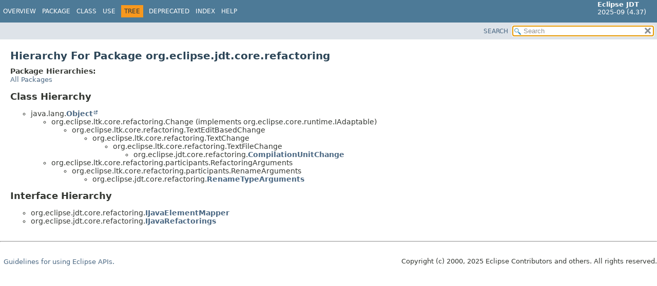

--- FILE ---
content_type: text/html
request_url: https://help.eclipse.org/latest/topic/org.eclipse.jdt.doc.isv/reference/api/org/eclipse/jdt/core/refactoring/package-tree.html
body_size: 1492
content:
<!DOCTYPE HTML>
<html lang="en">
<head>
<!-- Generated by javadoc (21) -->
<title>org.eclipse.jdt.core.refactoring Class Hierarchy (Eclipse JDT API Specification)</title>
<meta name="viewport" content="width=device-width, initial-scale=1">
<meta http-equiv="Content-Type" content="text/html; charset=UTF-8">
<meta name="description" content="tree: package: org.eclipse.jdt.core.refactoring">
<meta name="generator" content="javadoc/PackageTreeWriter">
<link rel="stylesheet" type="text/css" href="../../../../../stylesheet.css" title="Style">
<link rel="stylesheet" type="text/css" href="../../../../../script-dir/jquery-ui.min.css" title="Style">
<script type="text/javascript" src="../../../../../script.js"></script>
<script type="text/javascript" src="../../../../../script-dir/jquery-3.7.1.min.js"></script>
<script type="text/javascript" src="../../../../../script-dir/jquery-ui.min.js"></script>
</head>
<body class="package-tree-page">
<script type="text/javascript">var pathtoroot = "../../../../../";
loadScripts(document, 'script');</script>
<noscript>
<div>JavaScript is disabled on your browser.</div>
</noscript>
<div class="flex-box">
<header role="banner" class="flex-header">
<nav role="navigation">
<!-- ========= START OF TOP NAVBAR ======= -->
<div class="top-nav" id="navbar-top"><button id="navbar-toggle-button" aria-controls="navbar-top" aria-expanded="false" aria-label="Toggle navigation links"><span class="nav-bar-toggle-icon">&nbsp;</span><span class="nav-bar-toggle-icon">&nbsp;</span><span class="nav-bar-toggle-icon">&nbsp;</span></button>
<div class="skip-nav"><a href="#skip-navbar-top" title="Skip navigation links">Skip navigation links</a></div>
<div class="about-language"><span style='font-size:small'><b>Eclipse JDT</b><br>2025-09 (4.37)</span></div>
<ul id="navbar-top-firstrow" class="nav-list" title="Navigation">
<li><a href="../../../../../index.html">Overview</a></li>
<li><a href="package-summary.html">Package</a></li>
<li>Class</li>
<li>Use</li>
<li class="nav-bar-cell1-rev">Tree</li>
<li><a href="../../../../../deprecated-list.html">Deprecated</a></li>
<li><a href="../../../../../index-files/index-1.html">Index</a></li>
<li><a href="../../../../../help-doc.html#tree">Help</a></li>
</ul>
</div>
<div class="sub-nav">
<div id="navbar-sub-list"></div>
<div class="nav-list-search"><a href="../../../../../search.html">SEARCH</a>
<input type="text" id="search-input" disabled placeholder="Search">
<input type="reset" id="reset-button" disabled value="reset">
</div>
</div>
<!-- ========= END OF TOP NAVBAR ========= -->
<span class="skip-nav" id="skip-navbar-top"></span></nav>
</header>
<div class="flex-content">
<main role="main">
<div class="header">
<h1 class="title">Hierarchy For Package org.eclipse.jdt.core.refactoring</h1>
</div>
<span class="package-hierarchy-label">Package Hierarchies:</span>
<ul class="horizontal contents-list">
<li><a href="../../../../../overview-tree.html">All Packages</a></li>
</ul>
<section class="hierarchy">
<h2 title="Class Hierarchy">Class Hierarchy</h2>
<ul>
<li class="circle">java.lang.<a href="https://docs.oracle.com/en/java/javase/21/docs/api/java.base/java/lang/Object.html" class="type-name-link external-link" title="class or interface in java.lang">Object</a>
<ul>
<li class="circle">org.eclipse.ltk.core.refactoring.Change (implements org.eclipse.core.runtime.IAdaptable)
<ul>
<li class="circle">org.eclipse.ltk.core.refactoring.TextEditBasedChange
<ul>
<li class="circle">org.eclipse.ltk.core.refactoring.TextChange
<ul>
<li class="circle">org.eclipse.ltk.core.refactoring.TextFileChange
<ul>
<li class="circle">org.eclipse.jdt.core.refactoring.<a href="CompilationUnitChange.html" class="type-name-link" title="class in org.eclipse.jdt.core.refactoring">CompilationUnitChange</a></li>
</ul>
</li>
</ul>
</li>
</ul>
</li>
</ul>
</li>
<li class="circle">org.eclipse.ltk.core.refactoring.participants.RefactoringArguments
<ul>
<li class="circle">org.eclipse.ltk.core.refactoring.participants.RenameArguments
<ul>
<li class="circle">org.eclipse.jdt.core.refactoring.<a href="RenameTypeArguments.html" class="type-name-link" title="class in org.eclipse.jdt.core.refactoring">RenameTypeArguments</a></li>
</ul>
</li>
</ul>
</li>
</ul>
</li>
</ul>
</section>
<section class="hierarchy">
<h2 title="Interface Hierarchy">Interface Hierarchy</h2>
<ul>
<li class="circle">org.eclipse.jdt.core.refactoring.<a href="IJavaElementMapper.html" class="type-name-link" title="interface in org.eclipse.jdt.core.refactoring">IJavaElementMapper</a></li>
<li class="circle">org.eclipse.jdt.core.refactoring.<a href="IJavaRefactorings.html" class="type-name-link" title="interface in org.eclipse.jdt.core.refactoring">IJavaRefactorings</a></li>
</ul>
</section>
</main>
<footer role="contentinfo">
<hr>
<p class="legal-copy"><small><br><span style='font-size:small;float:right'>Copyright (c) 2000, 2025 Eclipse Contributors and others. All rights reserved.</span><span style='font-size:small'><a href='../../../../../../misc/api-usage-rules.html'>Guidelines for using Eclipse APIs.</a></span></small></p>
</footer>
</div>
</div>
</body>
</html>


--- FILE ---
content_type: text/javascript
request_url: https://help.eclipse.org/latest/topic/org.eclipse.jdt.doc.isv/reference/api/tag-search-index.js
body_size: 822
content:
tagSearchIndex = [{"l":"Assertions","h":"class org.eclipse.jdt.annotation.Checks","d":"Section","u":"org/eclipse/jdt/annotation/Checks.html#assertions-heading"},{"l":"Constant Field Values","h":"","u":"constant-values.html"},{"l":"Example","h":"org.eclipse.jdt.annotation.DefaultLocation.ARRAY_CONTENTS","d":"Section","u":"org/eclipse/jdt/annotation/DefaultLocation.html#example-heading6"},{"l":"Example","h":"org.eclipse.jdt.annotation.DefaultLocation.FIELD","d":"Section","u":"org/eclipse/jdt/annotation/DefaultLocation.html#example-heading2"},{"l":"Example","h":"org.eclipse.jdt.annotation.DefaultLocation.PARAMETER","d":"Section","u":"org/eclipse/jdt/annotation/DefaultLocation.html#example-heading"},{"l":"Example","h":"org.eclipse.jdt.annotation.DefaultLocation.RECORD_COMPONENT","d":"Section","u":"org/eclipse/jdt/annotation/DefaultLocation.html#example-heading7"},{"l":"Example","h":"org.eclipse.jdt.annotation.DefaultLocation.RETURN_TYPE","d":"Section","u":"org/eclipse/jdt/annotation/DefaultLocation.html#example-heading1"},{"l":"Example","h":"org.eclipse.jdt.annotation.DefaultLocation.TYPE_ARGUMENT","d":"Section","u":"org/eclipse/jdt/annotation/DefaultLocation.html#example-heading5"},{"l":"Example","h":"org.eclipse.jdt.annotation.DefaultLocation.TYPE_BOUND","d":"Section","u":"org/eclipse/jdt/annotation/DefaultLocation.html#example-heading4"},{"l":"Example","h":"org.eclipse.jdt.annotation.DefaultLocation.TYPE_PARAMETER","d":"Section","u":"org/eclipse/jdt/annotation/DefaultLocation.html#example-heading3"},{"l":"Package Specification","h":"package org.eclipse.ant.launching","d":"Section","u":"org/eclipse/ant/launching/package-summary.html#package-specification-heading"},{"l":"Package Specification","h":"package org.eclipse.ant.ui.launching","d":"Section","u":"org/eclipse/ant/ui/launching/package-summary.html#package-specification-heading"},{"l":"Package Specification","h":"package org.eclipse.jdt.apt.core.build","d":"Section","u":"org/eclipse/jdt/apt/core/build/package-summary.html#package-specification-heading"},{"l":"Package Specification","h":"package org.eclipse.jdt.apt.core.env","d":"Section","u":"org/eclipse/jdt/apt/core/env/package-summary.html#package-specification-heading"},{"l":"Package Specification","h":"package org.eclipse.jdt.apt.core.util","d":"Section","u":"org/eclipse/jdt/apt/core/util/package-summary.html#package-specification-heading"},{"l":"Package Specification","h":"package org.eclipse.jdt.core","d":"Section","u":"org/eclipse/jdt/core/package-summary.html#package-specification-heading"},{"l":"Package Specification","h":"package org.eclipse.jdt.core.compiler","d":"Section","u":"org/eclipse/jdt/core/compiler/package-summary.html#package-specification-heading"},{"l":"Package Specification","h":"package org.eclipse.jdt.core.compiler.batch","d":"Section","u":"org/eclipse/jdt/core/compiler/batch/package-summary.html#package-specification-heading"},{"l":"Package Specification","h":"package org.eclipse.jdt.core.dom","d":"Section","u":"org/eclipse/jdt/core/dom/package-summary.html#package-specification-heading"},{"l":"Package Specification","h":"package org.eclipse.jdt.core.dom.rewrite","d":"Section","u":"org/eclipse/jdt/core/dom/rewrite/package-summary.html#package-specification-heading"},{"l":"Package Specification","h":"package org.eclipse.jdt.core.eval","d":"Section","u":"org/eclipse/jdt/core/eval/package-summary.html#package-specification-heading"},{"l":"Package Specification","h":"package org.eclipse.jdt.core.formatter","d":"Section","u":"org/eclipse/jdt/core/formatter/package-summary.html#package-specification-heading"},{"l":"Package Specification","h":"package org.eclipse.jdt.core.index","d":"Section","u":"org/eclipse/jdt/core/index/package-summary.html#package-specification-heading"},{"l":"Package Specification","h":"package org.eclipse.jdt.core.jdom","d":"Section","u":"org/eclipse/jdt/core/jdom/package-summary.html#package-specification-heading"},{"l":"Package Specification","h":"package org.eclipse.jdt.core.search","d":"Section","u":"org/eclipse/jdt/core/search/package-summary.html#package-specification-heading"},{"l":"Package Specification","h":"package org.eclipse.jdt.core.util","d":"Section","u":"org/eclipse/jdt/core/util/package-summary.html#package-specification-heading"},{"l":"Package Specification","h":"package org.eclipse.jdt.debug.core","d":"Section","u":"org/eclipse/jdt/debug/core/package-summary.html#package-specification-heading"},{"l":"Package Specification","h":"package org.eclipse.jdt.debug.eval","d":"Section","u":"org/eclipse/jdt/debug/eval/package-summary.html#package-specification-heading"},{"l":"Package Specification","h":"package org.eclipse.jdt.debug.ui","d":"Section","u":"org/eclipse/jdt/debug/ui/package-summary.html#package-specification-heading"},{"l":"Package Specification","h":"package org.eclipse.jdt.debug.ui.actions","d":"Section","u":"org/eclipse/jdt/debug/ui/actions/package-summary.html#package-specification-heading"},{"l":"Package Specification","h":"package org.eclipse.jdt.debug.ui.breakpoints","d":"Section","u":"org/eclipse/jdt/debug/ui/breakpoints/package-summary.html#package-specification-heading"},{"l":"Package Specification","h":"package org.eclipse.jdt.debug.ui.launchConfigurations","d":"Section","u":"org/eclipse/jdt/debug/ui/launchConfigurations/package-summary.html#package-specification-heading"},{"l":"Package Specification","h":"package org.eclipse.jdt.junit","d":"Section","u":"org/eclipse/jdt/junit/package-summary.html#package-specification-heading"},{"l":"Package Specification","h":"package org.eclipse.jdt.junit.launcher","d":"Section","u":"org/eclipse/jdt/junit/launcher/package-summary.html#package-specification-heading"},{"l":"Package Specification","h":"package org.eclipse.jdt.junit.model","d":"Section","u":"org/eclipse/jdt/junit/model/package-summary.html#package-specification-heading"},{"l":"Package Specification","h":"package org.eclipse.jdt.junit.wizards","d":"Section","u":"org/eclipse/jdt/junit/wizards/package-summary.html#package-specification-heading"},{"l":"Package Specification","h":"package org.eclipse.jdt.launching","d":"Section","u":"org/eclipse/jdt/launching/package-summary.html#package-specification-heading"},{"l":"Package Specification","h":"package org.eclipse.jdt.launching.environments","d":"Section","u":"org/eclipse/jdt/launching/environments/package-summary.html#package-specification-heading"},{"l":"Package Specification","h":"package org.eclipse.jdt.launching.sourcelookup","d":"Section","u":"org/eclipse/jdt/launching/sourcelookup/package-summary.html#package-specification-heading"},{"l":"Package Specification","h":"package org.eclipse.jdt.launching.sourcelookup.advanced","d":"Section","u":"org/eclipse/jdt/launching/sourcelookup/advanced/package-summary.html#package-specification-heading"},{"l":"Package Specification","h":"package org.eclipse.jdt.launching.sourcelookup.containers","d":"Section","u":"org/eclipse/jdt/launching/sourcelookup/containers/package-summary.html#package-specification-heading"},{"l":"Package Specification","h":"package org.eclipse.jdt.ui","d":"Section","u":"org/eclipse/jdt/ui/package-summary.html#package-specification-heading"},{"l":"Package Specification","h":"package org.eclipse.jdt.ui.actions","d":"Section","u":"org/eclipse/jdt/ui/actions/package-summary.html#package-specification-heading"},{"l":"Package Specification","h":"package org.eclipse.jdt.ui.cleanup","d":"Section","u":"org/eclipse/jdt/ui/cleanup/package-summary.html#package-specification-heading"},{"l":"Package Specification","h":"package org.eclipse.jdt.ui.dialogs","d":"Section","u":"org/eclipse/jdt/ui/dialogs/package-summary.html#package-specification-heading"},{"l":"Package Specification","h":"package org.eclipse.jdt.ui.jarpackager","d":"Section","u":"org/eclipse/jdt/ui/jarpackager/package-summary.html#package-specification-heading"},{"l":"Package Specification","h":"package org.eclipse.jdt.ui.refactoring","d":"Section","u":"org/eclipse/jdt/ui/refactoring/package-summary.html#package-specification-heading"},{"l":"Package Specification","h":"package org.eclipse.jdt.ui.search","d":"Section","u":"org/eclipse/jdt/ui/search/package-summary.html#package-specification-heading"},{"l":"Package Specification","h":"package org.eclipse.jdt.ui.text","d":"Section","u":"org/eclipse/jdt/ui/text/package-summary.html#package-specification-heading"},{"l":"Package Specification","h":"package org.eclipse.jdt.ui.text.folding","d":"Section","u":"org/eclipse/jdt/ui/text/folding/package-summary.html#package-specification-heading"},{"l":"Package Specification","h":"package org.eclipse.jdt.ui.text.java","d":"Section","u":"org/eclipse/jdt/ui/text/java/package-summary.html#package-specification-heading"},{"l":"Package Specification","h":"package org.eclipse.jdt.ui.text.java.correction","d":"Section","u":"org/eclipse/jdt/ui/text/java/correction/package-summary.html#package-specification-heading"},{"l":"Package Specification","h":"package org.eclipse.jdt.ui.text.java.hover","d":"Section","u":"org/eclipse/jdt/ui/text/java/hover/package-summary.html#package-specification-heading"},{"l":"Package Specification","h":"package org.eclipse.jdt.ui.wizards","d":"Section","u":"org/eclipse/jdt/ui/wizards/package-summary.html#package-specification-heading"},{"l":"Queries, conversions and computations","h":"class org.eclipse.jdt.annotation.Checks","d":"Section","u":"org/eclipse/jdt/annotation/Checks.html#queries-conversions-and-computations-heading"},{"l":"Requirements","h":"class org.eclipse.jdt.annotation.Checks","d":"Section","u":"org/eclipse/jdt/annotation/Checks.html#requirements-heading"},{"l":"Serialized Form","h":"","u":"serialized-form.html"}];updateSearchResults();

--- FILE ---
content_type: text/javascript
request_url: https://help.eclipse.org/latest/topic/org.eclipse.jdt.doc.isv/reference/api/package-search-index.js
body_size: 363
content:
packageSearchIndex = [{"l":"All Packages","u":"allpackages-index.html"},{"l":"com.sun.mirror.apt"},{"l":"com.sun.mirror.declaration"},{"l":"com.sun.mirror.type"},{"l":"com.sun.mirror.util"},{"l":"org.eclipse.ant.launching"},{"l":"org.eclipse.ant.ui.launching"},{"l":"org.eclipse.jdi"},{"l":"org.eclipse.jdi.hcr"},{"l":"org.eclipse.jdt.annotation"},{"l":"org.eclipse.jdt.apt.core.build"},{"l":"org.eclipse.jdt.apt.core.env"},{"l":"org.eclipse.jdt.apt.core.util"},{"l":"org.eclipse.jdt.core"},{"l":"org.eclipse.jdt.core.compiler"},{"l":"org.eclipse.jdt.core.compiler.batch"},{"l":"org.eclipse.jdt.core.dom"},{"l":"org.eclipse.jdt.core.dom.rewrite"},{"l":"org.eclipse.jdt.core.eval"},{"l":"org.eclipse.jdt.core.formatter"},{"l":"org.eclipse.jdt.core.index"},{"l":"org.eclipse.jdt.core.jdom"},{"l":"org.eclipse.jdt.core.manipulation"},{"l":"org.eclipse.jdt.core.provisional"},{"l":"org.eclipse.jdt.core.refactoring"},{"l":"org.eclipse.jdt.core.refactoring.descriptors"},{"l":"org.eclipse.jdt.core.refactoring.participants"},{"l":"org.eclipse.jdt.core.search"},{"l":"org.eclipse.jdt.core.util"},{"l":"org.eclipse.jdt.debug.core"},{"l":"org.eclipse.jdt.debug.eval"},{"l":"org.eclipse.jdt.debug.ui"},{"l":"org.eclipse.jdt.debug.ui.actions"},{"l":"org.eclipse.jdt.debug.ui.breakpoints"},{"l":"org.eclipse.jdt.debug.ui.console"},{"l":"org.eclipse.jdt.debug.ui.launchConfigurations"},{"l":"org.eclipse.jdt.junit"},{"l":"org.eclipse.jdt.junit.launcher"},{"l":"org.eclipse.jdt.junit.model"},{"l":"org.eclipse.jdt.junit.wizards"},{"l":"org.eclipse.jdt.launching"},{"l":"org.eclipse.jdt.launching.environments"},{"l":"org.eclipse.jdt.launching.sourcelookup"},{"l":"org.eclipse.jdt.launching.sourcelookup.advanced"},{"l":"org.eclipse.jdt.launching.sourcelookup.containers"},{"l":"org.eclipse.jdt.ui"},{"l":"org.eclipse.jdt.ui.actions"},{"l":"org.eclipse.jdt.ui.cleanup"},{"l":"org.eclipse.jdt.ui.dialogs"},{"l":"org.eclipse.jdt.ui.jarpackager"},{"l":"org.eclipse.jdt.ui.refactoring"},{"l":"org.eclipse.jdt.ui.search"},{"l":"org.eclipse.jdt.ui.text"},{"l":"org.eclipse.jdt.ui.text.folding"},{"l":"org.eclipse.jdt.ui.text.java"},{"l":"org.eclipse.jdt.ui.text.java.correction"},{"l":"org.eclipse.jdt.ui.text.java.hover"},{"l":"org.eclipse.jdt.ui.wizards"}];updateSearchResults();

--- FILE ---
content_type: text/javascript
request_url: https://help.eclipse.org/latest/topic/org.eclipse.jdt.doc.isv/reference/api/type-search-index.js
body_size: 7214
content:
typeSearchIndex = [{"p":"org.eclipse.jdt.launching","l":"AbstractJavaLaunchConfigurationDelegate"},{"p":"org.eclipse.jdt.ui.actions","l":"AbstractOpenWizardAction"},{"p":"org.eclipse.jdt.ui.text.java","l":"AbstractProposalSorter"},{"p":"org.eclipse.jdt.core.dom","l":"AbstractTagElement"},{"p":"org.eclipse.jdt.core.dom","l":"AbstractTextElement"},{"p":"org.eclipse.jdt.core.dom","l":"AbstractTypeDeclaration"},{"p":"org.eclipse.jdt.launching","l":"AbstractVMInstall"},{"p":"org.eclipse.jdt.debug.ui.launchConfigurations","l":"AbstractVMInstallPage"},{"p":"org.eclipse.jdt.launching","l":"AbstractVMInstallType"},{"p":"org.eclipse.jdt.launching","l":"AbstractVMRunner"},{"p":"org.eclipse.jdt.ui.actions","l":"AddDelegateMethodsAction"},{"p":"org.eclipse.jdt.ui.actions","l":"AddGetterSetterAction"},{"p":"org.eclipse.jdt.ui.actions","l":"AddJavaDocStubAction"},{"p":"org.eclipse.jdt.ui.actions","l":"AddToClasspathAction"},{"p":"org.eclipse.jdt.ui.actions","l":"AddUnimplementedConstructorsAction"},{"p":"org.eclipse.jdt.launching.sourcelookup.advanced","l":"AdvancedJavaLaunchDelegate"},{"p":"org.eclipse.jdt.junit.launcher","l":"AdvancedJUnitLaunchConfigurationDelegate"},{"p":"org.eclipse.jdt.launching.sourcelookup.advanced","l":"AdvancedSourceLookup"},{"p":"org.eclipse.jdt.launching.sourcelookup.advanced","l":"AdvancedSourceLookupParticipant"},{"l":"All Classes and Interfaces","u":"allclasses-index.html"},{"p":"org.eclipse.jdt.core.dom","l":"AnnotatableType"},{"p":"org.eclipse.jdt.core.dom","l":"Annotation"},{"p":"com.sun.mirror.declaration","l":"AnnotationMirror"},{"p":"com.sun.mirror.apt","l":"AnnotationProcessor"},{"p":"com.sun.mirror.apt","l":"AnnotationProcessorEnvironment"},{"p":"com.sun.mirror.apt","l":"AnnotationProcessorFactory"},{"p":"com.sun.mirror.apt","l":"AnnotationProcessorListener"},{"p":"com.sun.mirror.apt","l":"AnnotationProcessors"},{"p":"com.sun.mirror.type","l":"AnnotationType"},{"p":"org.eclipse.jdt.core.dom","l":"AnnotationTypeDeclaration"},{"p":"com.sun.mirror.declaration","l":"AnnotationTypeDeclaration"},{"p":"com.sun.mirror.declaration","l":"AnnotationTypeElementDeclaration"},{"p":"org.eclipse.jdt.core.dom","l":"AnnotationTypeMemberDeclaration"},{"p":"com.sun.mirror.declaration","l":"AnnotationValue"},{"p":"org.eclipse.jdt.core.dom","l":"AnonymousClassDeclaration"},{"p":"org.eclipse.jdt.debug.ui.launchConfigurations","l":"AppletArgumentsTab"},{"p":"org.eclipse.jdt.debug.ui.launchConfigurations","l":"AppletMainTab"},{"p":"org.eclipse.jdt.debug.ui.launchConfigurations","l":"AppletParametersTab"},{"p":"org.eclipse.jdt.apt.core.build","l":"AptBuilder"},{"p":"org.eclipse.jdt.apt.core.util","l":"AptConfig"},{"p":"org.eclipse.jdt.apt.core.util","l":"AptPreferenceConstants"},{"p":"org.eclipse.jdt.apt.core.util","l":"AptUtil"},{"p":"org.eclipse.jdt.launching.sourcelookup","l":"ArchiveSourceLocation"},{"p":"org.eclipse.jdt.core.dom","l":"ArrayAccess"},{"p":"org.eclipse.jdt.core.dom","l":"ArrayCreation"},{"p":"org.eclipse.jdt.core.dom","l":"ArrayInitializer"},{"p":"org.eclipse.jdt.core.dom","l":"ArrayType"},{"p":"com.sun.mirror.type","l":"ArrayType"},{"p":"org.eclipse.jdt.core.dom","l":"AssertStatement"},{"p":"org.eclipse.jdt.core.dom","l":"Assignment"},{"p":"org.eclipse.jdt.core.dom","l":"AST"},{"p":"org.eclipse.jdt.core.dom","l":"ASTMatcher"},{"p":"org.eclipse.jdt.core.dom","l":"ASTNode"},{"p":"org.eclipse.jdt.core.dom","l":"ASTParser"},{"p":"org.eclipse.jdt.core.dom","l":"ASTRequestor"},{"p":"org.eclipse.jdt.core.dom.rewrite","l":"ASTRewrite"},{"p":"org.eclipse.jdt.ui.text.java.correction","l":"ASTRewriteCorrectionProposal"},{"p":"org.eclipse.jdt.core.dom","l":"ASTVisitor"},{"p":"org.eclipse.jdt.core.compiler.batch","l":"BatchCompiler"},{"p":"org.eclipse.jdt.core","l":"BindingKey"},{"p":"org.eclipse.jdt.core.dom","l":"Block"},{"p":"org.eclipse.jdt.core.dom","l":"BlockComment"},{"p":"org.eclipse.jdt.core.dom","l":"BodyDeclaration"},{"p":"org.eclipse.jdt.core.dom","l":"BooleanLiteral"},{"p":"org.eclipse.jdi","l":"Bootstrap"},{"p":"org.eclipse.jdt.core.dom","l":"BreakStatement"},{"p":"org.eclipse.jdt.core","l":"BufferChangedEvent"},{"p":"org.eclipse.jdt.ui.actions","l":"BuildActionGroup"},{"p":"org.eclipse.jdt.core.compiler","l":"BuildContext"},{"p":"org.eclipse.jdt.core","l":"BuildJarIndex"},{"p":"org.eclipse.jdt.ui.wizards","l":"BuildPathDialogAccess"},{"p":"org.eclipse.jdt.core.util","l":"ByteCodeVisitorAdapter"},{"p":"org.eclipse.jdt.core.dom","l":"CaseDefaultExpression"},{"p":"org.eclipse.jdt.core.dom","l":"CastExpression"},{"p":"org.eclipse.jdt.core.dom","l":"CatchClause"},{"p":"org.eclipse.jdt.core.compiler","l":"CategorizedProblem"},{"p":"org.eclipse.jdt.debug.core","l":"IJavaStackFrame.Category"},{"p":"org.eclipse.jdt.ui.actions","l":"CCPActionGroup"},{"p":"org.eclipse.jdt.ui.text.java.correction","l":"ChangeCorrectionProposal"},{"p":"org.eclipse.jdt.core.manipulation","l":"ChangeCorrectionProposalCore"},{"p":"org.eclipse.jdt.core.refactoring.participants","l":"ChangeMethodSignatureArguments"},{"p":"org.eclipse.jdt.core.refactoring.descriptors","l":"ChangeMethodSignatureDescriptor"},{"p":"org.eclipse.jdt.core.refactoring.participants","l":"ChangeMethodSignatureParticipant"},{"p":"org.eclipse.jdt.ui.actions","l":"ChangeTypeAction"},{"p":"org.eclipse.jdt.core.dom","l":"CharacterLiteral"},{"p":"org.eclipse.jdt.core.compiler","l":"CharOperation"},{"p":"org.eclipse.jdt.core","l":"CheckDebugAttributes"},{"p":"org.eclipse.jdt.annotation","l":"Checks"},{"p":"org.eclipse.jdt.core.dom","l":"ChildListPropertyDescriptor"},{"p":"org.eclipse.jdt.core.dom","l":"ChildPropertyDescriptor"},{"p":"com.sun.mirror.declaration","l":"ClassDeclaration"},{"p":"org.eclipse.jdt.core.util","l":"ClassFileBytesDisassembler"},{"p":"org.eclipse.jdt.core.util","l":"ClassFormatException"},{"p":"org.eclipse.jdt.core.dom","l":"ClassInstanceCreation"},{"p":"org.eclipse.jdt.ui.wizards","l":"ClasspathAttributeConfiguration.ClasspathAttributeAccess"},{"p":"org.eclipse.jdt.ui.wizards","l":"ClasspathAttributeConfiguration"},{"p":"org.eclipse.jdt.core","l":"ClasspathContainerInitializer"},{"p":"org.eclipse.jdt.launching.sourcelookup.containers","l":"ClasspathContainerSourceContainer"},{"p":"org.eclipse.jdt.ui.text.java","l":"ClasspathFixProcessor"},{"p":"org.eclipse.jdt.ui.text.java","l":"ClasspathFixProcessor.ClasspathFixProposal"},{"p":"org.eclipse.jdt.core","l":"ClasspathVariableInitializer"},{"p":"org.eclipse.jdt.launching.sourcelookup.containers","l":"ClasspathVariableSourceContainer"},{"p":"com.sun.mirror.type","l":"ClassType"},{"p":"org.eclipse.jdt.ui.cleanup","l":"CleanUpContext"},{"p":"org.eclipse.jdt.core.manipulation","l":"CleanUpContextCore"},{"p":"org.eclipse.jdt.ui.cleanup","l":"CleanUpOptions"},{"p":"org.eclipse.jdt.core.manipulation","l":"CleanUpOptionsCore"},{"p":"org.eclipse.jdt.ui.cleanup","l":"CleanUpRequirements"},{"p":"org.eclipse.jdt.core.manipulation","l":"CleanUpRequirementsCore"},{"p":"org.eclipse.jdt.core.dom","l":"PrimitiveType.Code"},{"p":"org.eclipse.jdt.core.formatter","l":"CodeFormatter"},{"p":"org.eclipse.jdt.core.formatter","l":"CodeFormatterApplication"},{"p":"org.eclipse.jdt.core.manipulation","l":"CodeGeneration"},{"p":"org.eclipse.jdt.ui","l":"CodeGeneration"},{"p":"org.eclipse.jdt.core.manipulation","l":"CodeStyleConfiguration"},{"p":"org.eclipse.jdt.ui","l":"CodeStyleConfiguration"},{"p":"org.eclipse.jdt.core.dom","l":"Comment"},{"p":"org.eclipse.jdt.launching.environments","l":"CompatibleEnvironment"},{"p":"org.eclipse.jdt.core.compiler","l":"CompilationParticipant"},{"p":"org.eclipse.jdt.core.compiler","l":"CompilationProgress"},{"p":"org.eclipse.jdt.core.dom","l":"CompilationUnit"},{"p":"org.eclipse.jdt.core.refactoring","l":"CompilationUnitChange"},{"p":"org.eclipse.jdt.core.util","l":"CompilationUnitSorter"},{"p":"org.eclipse.jdt.core","l":"CompletionContext"},{"p":"org.eclipse.jdt.core","l":"CompletionFlags"},{"p":"org.eclipse.jdt.core","l":"CompletionProposal"},{"p":"org.eclipse.jdt.ui.text.java","l":"CompletionProposalCollector"},{"p":"org.eclipse.jdt.ui.text.java","l":"CompletionProposalComparator"},{"p":"org.eclipse.jdt.ui.text.java","l":"CompletionProposalLabelProvider"},{"p":"org.eclipse.jdt.core","l":"CompletionRequestor"},{"p":"org.eclipse.jdt.core","l":"CompletionRequestorAdapter"},{"p":"org.eclipse.jdt.core.dom","l":"ConditionalExpression"},{"p":"com.sun.mirror.declaration","l":"ConstructorDeclaration"},{"p":"org.eclipse.jdt.core.dom","l":"ConstructorInvocation"},{"p":"org.eclipse.jdt.ui.text.java","l":"ContentAssistInvocationContext"},{"p":"org.eclipse.jdt.core.dom","l":"ContinueStatement"},{"p":"org.eclipse.jdt.core.refactoring.descriptors","l":"ConvertAnonymousDescriptor"},{"p":"org.eclipse.jdt.ui.actions","l":"ConvertAnonymousToNestedAction"},{"p":"org.eclipse.jdt.ui.actions","l":"ConvertingSelectionProvider"},{"p":"org.eclipse.jdt.ui.actions","l":"ConvertLocalToFieldAction"},{"p":"org.eclipse.jdt.core.refactoring.descriptors","l":"ConvertLocalVariableDescriptor"},{"p":"org.eclipse.jdt.core.refactoring.descriptors","l":"ConvertMemberTypeDescriptor"},{"p":"org.eclipse.jdt.ui.actions","l":"ConvertNestedToTopAction"},{"p":"org.eclipse.jdt.core.refactoring.descriptors","l":"CopyDescriptor"},{"p":"org.eclipse.jdt.core.manipulation","l":"CoreASTProvider"},{"p":"org.eclipse.jdt.core","l":"CorrectionEngine"},{"p":"org.eclipse.jdt.core.dom","l":"CreationReference"},{"p":"org.eclipse.jdt.ui.text.java.correction","l":"CUCorrectionProposal"},{"p":"org.eclipse.jdt.core.manipulation","l":"CUCorrectionProposalCore"},{"p":"org.eclipse.jdt.ui.actions","l":"CustomFiltersActionGroup"},{"p":"com.sun.mirror.declaration","l":"Declaration"},{"p":"com.sun.mirror.util","l":"DeclarationFilter"},{"p":"com.sun.mirror.util","l":"Declarations"},{"p":"org.eclipse.jdt.ui.actions","l":"DeclarationsSearchGroup"},{"p":"com.sun.mirror.util","l":"DeclarationVisitor"},{"p":"com.sun.mirror.util","l":"DeclarationVisitors"},{"p":"com.sun.mirror.type","l":"DeclaredType"},{"p":"org.eclipse.jdt.core.formatter","l":"DefaultCodeFormatterConstants"},{"p":"org.eclipse.jdt.ui.text.folding","l":"DefaultJavaFoldingStructureProvider"},{"p":"org.eclipse.jdt.annotation","l":"DefaultLocation"},{"p":"org.eclipse.jdt.core.refactoring.descriptors","l":"DeleteDescriptor"},{"p":"org.eclipse.jdt.core.dom","l":"Dimension"},{"p":"org.eclipse.jdt.launching.sourcelookup","l":"DirectorySourceLocation"},{"p":"org.eclipse.jdt.core.jdom","l":"DOMException"},{"p":"org.eclipse.jdt.core.jdom","l":"DOMFactory"},{"p":"org.eclipse.jdt.core.dom","l":"DoStatement"},{"p":"org.eclipse.jdt.apt.core.env","l":"EclipseAnnotationProcessorEnvironment"},{"p":"org.eclipse.jdt.apt.core.env","l":"EclipseAnnotationProcessorFactory"},{"p":"org.eclipse.jdt.apt.core.util","l":"EclipseMessager"},{"p":"org.eclipse.jdt.core.dom","l":"EitherOrMultiPattern"},{"p":"org.eclipse.jdt.core","l":"ElementChangedEvent"},{"p":"org.eclipse.jdt.ui.search","l":"ElementQuerySpecification"},{"p":"org.eclipse.jdt.core.dom","l":"EmptyStatement"},{"p":"org.eclipse.jdt.core.refactoring.descriptors","l":"EncapsulateFieldDescriptor"},{"p":"org.eclipse.jdt.core.dom","l":"EnhancedForStatement"},{"p":"org.eclipse.jdt.core.dom","l":"EnumConstantDeclaration"},{"p":"com.sun.mirror.declaration","l":"EnumConstantDeclaration"},{"p":"org.eclipse.jdt.core.dom","l":"EnumDeclaration"},{"p":"com.sun.mirror.declaration","l":"EnumDeclaration"},{"p":"com.sun.mirror.type","l":"EnumType"},{"p":"org.eclipse.jdt.apt.core.env","l":"EnvironmentFactory"},{"p":"org.eclipse.jdt.debug.eval","l":"EvaluationManager"},{"p":"org.eclipse.jdi.hcr","l":"EventRequestManager"},{"p":"com.sun.mirror.declaration","l":"ExecutableDeclaration"},{"p":"org.eclipse.jdt.launching","l":"ExecutionArguments"},{"p":"org.eclipse.jdt.launching.environments","l":"ExecutionEnvironmentDescription"},{"p":"org.eclipse.jdt.core.dom","l":"ExportsDirective"},{"p":"org.eclipse.jdt.core.dom","l":"Expression"},{"p":"org.eclipse.jdt.core.dom","l":"ExpressionMethodReference"},{"p":"org.eclipse.jdt.core.dom","l":"ExpressionStatement"},{"p":"org.eclipse.jdt.core.util","l":"ExternalAnnotationUtil"},{"p":"org.eclipse.jdt.ui.actions","l":"ExternalizeStringsAction"},{"p":"org.eclipse.jdt.ui.actions","l":"ExtractClassAction"},{"p":"org.eclipse.jdt.core.refactoring.descriptors","l":"ExtractClassDescriptor"},{"p":"org.eclipse.jdt.ui.actions","l":"ExtractConstantAction"},{"p":"org.eclipse.jdt.core.refactoring.descriptors","l":"ExtractConstantDescriptor"},{"p":"org.eclipse.jdt.ui.actions","l":"ExtractInterfaceAction"},{"p":"org.eclipse.jdt.core.refactoring.descriptors","l":"ExtractInterfaceDescriptor"},{"p":"org.eclipse.jdt.core.refactoring.descriptors","l":"ExtractLocalDescriptor"},{"p":"org.eclipse.jdt.ui.actions","l":"ExtractMethodAction"},{"p":"org.eclipse.jdt.core.refactoring.descriptors","l":"ExtractMethodDescriptor"},{"p":"org.eclipse.jdt.core.refactoring.descriptors","l":"ExtractSuperclassDescriptor"},{"p":"org.eclipse.jdt.ui.actions","l":"ExtractTempAction"},{"p":"org.eclipse.jdt.junit.model","l":"ITestElement.FailureTrace"},{"p":"org.eclipse.jdt.core.refactoring.descriptors","l":"ExtractClassDescriptor.Field"},{"p":"org.eclipse.jdt.core.dom","l":"FieldAccess"},{"p":"org.eclipse.jdt.core.dom","l":"FieldDeclaration"},{"p":"com.sun.mirror.declaration","l":"FieldDeclaration"},{"p":"org.eclipse.jdt.core.search","l":"FieldDeclarationMatch"},{"p":"org.eclipse.jdt.core.search","l":"FieldReferenceMatch"},{"p":"org.eclipse.jdt.core.dom","l":"FileASTRequestor"},{"p":"com.sun.mirror.apt","l":"Filer"},{"p":"org.eclipse.jdt.ui.actions","l":"FindAction"},{"p":"org.eclipse.jdt.ui.actions","l":"FindBreakContinueTargetOccurrencesAction"},{"p":"org.eclipse.jdt.ui.actions","l":"FindDeclarationsAction"},{"p":"org.eclipse.jdt.ui.actions","l":"FindDeclarationsInHierarchyAction"},{"p":"org.eclipse.jdt.ui.actions","l":"FindDeclarationsInProjectAction"},{"p":"org.eclipse.jdt.ui.actions","l":"FindDeclarationsInWorkingSetAction"},{"p":"org.eclipse.jdt.ui.actions","l":"FindExceptionOccurrencesAction"},{"p":"org.eclipse.jdt.ui.actions","l":"FindImplementOccurrencesAction"},{"p":"org.eclipse.jdt.ui.actions","l":"FindImplementorsAction"},{"p":"org.eclipse.jdt.ui.actions","l":"FindImplementorsInProjectAction"},{"p":"org.eclipse.jdt.ui.actions","l":"FindImplementorsInWorkingSetAction"},{"p":"org.eclipse.jdt.ui.actions","l":"FindMethodExitOccurrencesAction"},{"p":"org.eclipse.jdt.ui.actions","l":"FindOccurrencesInFileAction"},{"p":"org.eclipse.jdt.ui.actions","l":"FindReadReferencesAction"},{"p":"org.eclipse.jdt.ui.actions","l":"FindReadReferencesInHierarchyAction"},{"p":"org.eclipse.jdt.ui.actions","l":"FindReadReferencesInProjectAction"},{"p":"org.eclipse.jdt.ui.actions","l":"FindReadReferencesInWorkingSetAction"},{"p":"org.eclipse.jdt.ui.actions","l":"FindReferencesAction"},{"p":"org.eclipse.jdt.ui.actions","l":"FindReferencesInHierarchyAction"},{"p":"org.eclipse.jdt.ui.actions","l":"FindReferencesInProjectAction"},{"p":"org.eclipse.jdt.ui.actions","l":"FindReferencesInWorkingSetAction"},{"p":"org.eclipse.jdt.ui.actions","l":"FindStringsToExternalizeAction"},{"p":"org.eclipse.jdt.ui.actions","l":"FindWriteReferencesAction"},{"p":"org.eclipse.jdt.ui.actions","l":"FindWriteReferencesInHierarchyAction"},{"p":"org.eclipse.jdt.ui.actions","l":"FindWriteReferencesInProjectAction"},{"p":"org.eclipse.jdt.ui.actions","l":"FindWriteReferencesInWorkingSetAction"},{"p":"org.eclipse.jdt.core","l":"Flags"},{"p":"org.eclipse.jdt.ui.text.folding","l":"DefaultJavaFoldingStructureProvider.FoldingStructureComputationContext"},{"p":"org.eclipse.jdt.ui.actions","l":"FormatAllAction"},{"p":"org.eclipse.jdt.core.dom","l":"ForStatement"},{"p":"org.eclipse.jdt.core.refactoring.descriptors","l":"GeneralizeTypeDescriptor"},{"p":"org.eclipse.jdt.ui.actions","l":"GenerateActionGroup"},{"p":"org.eclipse.jdt.ui.actions","l":"GenerateHashCodeEqualsAction"},{"p":"org.eclipse.jdt.ui.actions","l":"GenerateNewConstructorUsingFieldsAction"},{"p":"org.eclipse.jdt.ui.actions","l":"GenerateToStringAction"},{"p":"org.eclipse.jdt.core.dom","l":"GuardedPattern"},{"p":"org.eclipse.jdt.core","l":"IAccessRule"},{"p":"org.eclipse.jdt.launching.environments","l":"IAccessRuleParticipant"},{"p":"org.eclipse.jdt.core","l":"IAnnotatable"},{"p":"org.eclipse.jdt.core","l":"IAnnotation"},{"p":"org.eclipse.jdt.core.util","l":"IAnnotation"},{"p":"org.eclipse.jdt.core.dom","l":"IAnnotationBinding"},{"p":"org.eclipse.jdt.core.util","l":"IAnnotationComponent"},{"p":"org.eclipse.jdt.core.util","l":"IAnnotationComponentValue"},{"p":"org.eclipse.jdt.core.util","l":"IAnnotationDefaultAttribute"},{"p":"org.eclipse.ant.ui.launching","l":"IAntLaunchConfigurationConstants"},{"p":"org.eclipse.ant.launching","l":"IAntLaunchConstants"},{"p":"org.eclipse.jdt.debug.eval","l":"IAstEvaluationEngine"},{"p":"org.eclipse.jdt.core.util","l":"IAttributeNamesConstants"},{"p":"org.eclipse.jdt.core.dom","l":"IBinding"},{"p":"org.eclipse.jdt.core.util","l":"IBootstrapMethodsAttribute"},{"p":"org.eclipse.jdt.core.util","l":"IBootstrapMethodsEntry"},{"p":"org.eclipse.jdt.core","l":"IBuffer"},{"p":"org.eclipse.jdt.core","l":"IBufferChangedListener"},{"p":"org.eclipse.jdt.core","l":"IBufferFactory"},{"p":"org.eclipse.jdt.core.util","l":"IBytecodeVisitor"},{"p":"org.eclipse.jdt.core.manipulation","l":"OrganizeImportsOperation.IChooseImportQuery"},{"p":"org.eclipse.jdt.core","l":"IClassFile"},{"p":"org.eclipse.jdt.core.util","l":"IClassFileAttribute"},{"p":"org.eclipse.jdt.core.util","l":"IClassFileDisassembler"},{"p":"org.eclipse.jdt.debug.eval","l":"IClassFileEvaluationEngine"},{"p":"org.eclipse.jdt.core.util","l":"IClassFileReader"},{"p":"org.eclipse.jdt.core","l":"IClasspathAttribute"},{"p":"org.eclipse.jdt.core","l":"IClasspathAttributeDelta"},{"p":"org.eclipse.jdt.core","l":"IClasspathContainer"},{"p":"org.eclipse.jdt.ui.wizards","l":"IClasspathContainerPage"},{"p":"org.eclipse.jdt.ui.wizards","l":"IClasspathContainerPageExtension"},{"p":"org.eclipse.jdt.ui.wizards","l":"IClasspathContainerPageExtension2"},{"p":"org.eclipse.jdt.core","l":"IClasspathEntry"},{"p":"org.eclipse.jdt.ui.cleanup","l":"ICleanUp"},{"p":"org.eclipse.jdt.ui.cleanup","l":"ICleanUpConfigurationUI"},{"p":"org.eclipse.jdt.ui.cleanup","l":"ICleanUpFix"},{"p":"org.eclipse.jdt.core.manipulation","l":"ICleanUpFixCore"},{"p":"org.eclipse.jdt.ui.cleanup","l":"ICleanUpOptionsInitializer"},{"p":"org.eclipse.jdt.core","l":"ICodeAssist"},{"p":"org.eclipse.jdt.core.util","l":"ICodeAttribute"},{"p":"org.eclipse.jdt.core","l":"ICodeCompletionRequestor"},{"p":"org.eclipse.jdt.core","l":"ICodeFormatter"},{"p":"org.eclipse.jdt.core.eval","l":"ICodeSnippetRequestor"},{"p":"org.eclipse.jdt.ui.text","l":"IColorManager"},{"p":"org.eclipse.jdt.ui.text","l":"IColorManagerExtension"},{"p":"org.eclipse.jdt.ui.text.java.correction","l":"ICommandAccess"},{"p":"org.eclipse.jdt.core","l":"ICompilationUnit"},{"p":"org.eclipse.jdt.debug.eval","l":"ICompiledExpression"},{"p":"org.eclipse.jdt.core","l":"ICompletionRequestor"},{"p":"org.eclipse.jdt.core.util","l":"IComponentInfo"},{"p":"org.eclipse.jdt.core.util","l":"IConstantPool"},{"p":"org.eclipse.jdt.core.util","l":"IConstantPoolConstant"},{"p":"org.eclipse.jdt.core.util","l":"IConstantPoolEntry"},{"p":"org.eclipse.jdt.core.util","l":"IConstantPoolEntry2"},{"p":"org.eclipse.jdt.core.util","l":"IConstantPoolEntry3"},{"p":"org.eclipse.jdt.core.util","l":"IConstantValueAttribute"},{"p":"org.eclipse.jdt.ui","l":"IContextMenuConstants"},{"p":"org.eclipse.jdt.core","l":"ICorrectionRequestor"},{"p":"org.eclipse.jdt.core.manipulation","l":"ICUCorrectionProposal"},{"p":"org.eclipse.jdt.core.dom","l":"IDocElement"},{"p":"org.eclipse.jdt.core.jdom","l":"IDOMCompilationUnit"},{"p":"org.eclipse.jdt.core.jdom","l":"IDOMFactory"},{"p":"org.eclipse.jdt.core.jdom","l":"IDOMField"},{"p":"org.eclipse.jdt.core.jdom","l":"IDOMImport"},{"p":"org.eclipse.jdt.core.jdom","l":"IDOMInitializer"},{"p":"org.eclipse.jdt.core.jdom","l":"IDOMMember"},{"p":"org.eclipse.jdt.core.jdom","l":"IDOMMethod"},{"p":"org.eclipse.jdt.core.jdom","l":"IDOMNode"},{"p":"org.eclipse.jdt.core.jdom","l":"IDOMPackage"},{"p":"org.eclipse.jdt.core.jdom","l":"IDOMType"},{"p":"org.eclipse.jdt.core","l":"IElementChangedListener"},{"p":"org.eclipse.jdt.core.util","l":"IEnclosingMethodAttribute"},{"p":"org.eclipse.jdt.core.eval","l":"IEvaluationContext"},{"p":"org.eclipse.jdt.debug.eval","l":"IEvaluationEngine"},{"p":"org.eclipse.jdt.debug.eval","l":"IEvaluationListener"},{"p":"org.eclipse.jdt.debug.eval","l":"IEvaluationResult"},{"p":"org.eclipse.jdt.debug.core","l":"IEvaluationRunnable"},{"p":"org.eclipse.jdt.core.util","l":"IExceptionAttribute"},{"p":"org.eclipse.jdt.core.util","l":"IExceptionTableEntry"},{"p":"org.eclipse.jdt.launching.environments","l":"IExecutionEnvironment"},{"p":"org.eclipse.jdt.launching.environments","l":"IExecutionEnvironmentAnalyzerDelegate"},{"p":"org.eclipse.jdt.launching.environments","l":"IExecutionEnvironmentsManager"},{"p":"org.eclipse.jdt.core.util","l":"IExtendedAnnotation"},{"p":"org.eclipse.jdt.core.util","l":"IExtendedAnnotationConstants"},{"p":"org.eclipse.jdt.core.dom","l":"IExtendedModifier"},{"p":"org.eclipse.jdt.apt.core.util","l":"IFactoryPath"},{"p":"org.eclipse.jdt.core","l":"IField"},{"p":"org.eclipse.jdt.core.util","l":"IFieldInfo"},{"p":"org.eclipse.jdt.core.dom","l":"IfStatement"},{"p":"org.eclipse.jdt.core.eval","l":"IGlobalVariable"},{"p":"org.eclipse.jdt.core","l":"IImportContainer"},{"p":"org.eclipse.jdt.core","l":"IImportDeclaration"},{"p":"org.eclipse.jdt.core","l":"IInitializer"},{"p":"org.eclipse.jdt.core.util","l":"IInnerClassesAttribute"},{"p":"org.eclipse.jdt.core.util","l":"IInnerClassesAttributeEntry"},{"p":"org.eclipse.jdt.ui.jarpackager","l":"IJarBuilder"},{"p":"org.eclipse.jdt.ui.jarpackager","l":"IJarBuilderExtension"},{"p":"org.eclipse.jdt.ui.jarpackager","l":"IJarDescriptionReader"},{"p":"org.eclipse.jdt.ui.jarpackager","l":"IJarDescriptionWriter"},{"p":"org.eclipse.jdt.core","l":"IJarEntryResource"},{"p":"org.eclipse.jdt.ui.jarpackager","l":"IJarExportRunnable"},{"p":"org.eclipse.jdt.debug.core","l":"IJavaArray"},{"p":"org.eclipse.jdt.debug.core","l":"IJavaArrayType"},{"p":"org.eclipse.jdt.debug.core","l":"IJavaBreakpoint"},{"p":"org.eclipse.jdt.debug.core","l":"IJavaBreakpointListener"},{"p":"org.eclipse.jdt.debug.core","l":"IJavaClassObject"},{"p":"org.eclipse.jdt.debug.core","l":"IJavaClassPrepareBreakpoint"},{"p":"org.eclipse.jdt.debug.core","l":"IJavaClassType"},{"p":"org.eclipse.jdt.ui.text","l":"IJavaColorConstants"},{"p":"org.eclipse.jdt.ui.text.java","l":"IJavaCompletionProposal"},{"p":"org.eclipse.jdt.ui.text.java","l":"IJavaCompletionProposalComputer"},{"p":"org.eclipse.jdt.debug.core","l":"IJavaDebugTarget"},{"p":"org.eclipse.jdt.debug.ui","l":"IJavaDebugUIConstants"},{"p":"org.eclipse.jdt.ui.text.java","l":"IJavadocCompletionProcessor"},{"p":"org.eclipse.jdt.ui.wizards","l":"JavadocExportWizardPage.IJavadocExportWizardPageContainer"},{"p":"org.eclipse.jdt.ui.actions","l":"IJavaEditorActionDefinitionIds"},{"p":"org.eclipse.jdt.ui.text.java.hover","l":"IJavaEditorTextHover"},{"p":"org.eclipse.jdt.core","l":"IJavaElement"},{"p":"org.eclipse.jdt.core","l":"IJavaElementDelta"},{"p":"org.eclipse.jdt.core.refactoring","l":"IJavaElementMapper"},{"p":"org.eclipse.jdt.ui","l":"IJavaElementSearchConstants"},{"p":"org.eclipse.jdt.debug.core","l":"IJavaExceptionBreakpoint"},{"p":"org.eclipse.jdt.debug.core","l":"IJavaFieldVariable"},{"p":"org.eclipse.jdt.ui.text.folding","l":"IJavaFoldingPreferenceBlock"},{"p":"org.eclipse.jdt.ui.text.folding","l":"IJavaFoldingStructureProvider"},{"p":"org.eclipse.jdt.ui.text.folding","l":"IJavaFoldingStructureProviderExtension"},{"p":"org.eclipse.jdt.debug.core","l":"IJavaHotCodeReplaceListener"},{"p":"org.eclipse.jdt.debug.core","l":"IJavaInterfaceType"},{"p":"org.eclipse.jdt.launching","l":"IJavaLaunchConfigurationConstants"},{"p":"org.eclipse.jdt.debug.core","l":"IJavaLineBreakpoint"},{"p":"org.eclipse.jdt.debug.core","l":"IJavaMethodBreakpoint"},{"p":"org.eclipse.jdt.debug.core","l":"IJavaMethodEntryBreakpoint"},{"p":"org.eclipse.jdt.core","l":"IJavaModel"},{"p":"org.eclipse.jdt.core","l":"IJavaModelMarker"},{"p":"org.eclipse.jdt.core","l":"IJavaModelStatus"},{"p":"org.eclipse.jdt.core","l":"IJavaModelStatusConstants"},{"p":"org.eclipse.jdt.debug.core","l":"IJavaModifiers"},{"p":"org.eclipse.jdt.debug.core","l":"IJavaObject"},{"p":"org.eclipse.jdt.debug.core","l":"IJavaPatternBreakpoint"},{"p":"org.eclipse.jdt.debug.core","l":"IJavaPrimitiveValue"},{"p":"org.eclipse.jdt.core","l":"IJavaProject"},{"p":"org.eclipse.jdt.launching.sourcelookup.advanced","l":"IWorkspaceProjectDescriber.IJavaProjectSourceDescription"},{"p":"org.eclipse.jdt.core.refactoring","l":"IJavaRefactorings"},{"p":"org.eclipse.jdt.debug.core","l":"IJavaReferenceType"},{"p":"org.eclipse.jdt.core.search","l":"IJavaSearchConstants"},{"p":"org.eclipse.jdt.core.search","l":"IJavaSearchDelegate"},{"p":"org.eclipse.jdt.core.search","l":"IJavaSearchResultCollector"},{"p":"org.eclipse.jdt.core.search","l":"IJavaSearchScope"},{"p":"org.eclipse.jdt.launching.sourcelookup","l":"IJavaSourceLocation"},{"p":"org.eclipse.jdt.debug.core","l":"IJavaStackFrame"},{"p":"org.eclipse.jdt.debug.core","l":"IJavaStratumLineBreakpoint"},{"p":"org.eclipse.jdt.debug.core","l":"IJavaTargetPatternBreakpoint"},{"p":"org.eclipse.jdt.debug.core","l":"IJavaThread"},{"p":"org.eclipse.jdt.debug.core","l":"IJavaThreadGroup"},{"p":"org.eclipse.jdt.debug.core","l":"IJavaType"},{"p":"org.eclipse.jdt.debug.core","l":"IJavaValue"},{"p":"org.eclipse.jdt.debug.core","l":"IJavaVariable"},{"p":"org.eclipse.jdt.debug.core","l":"IJavaWatchpoint"},{"p":"org.eclipse.jdt.launching","l":"ILibraryLocationResolver"},{"p":"org.eclipse.jdt.core.util","l":"ILineNumberAttribute"},{"p":"org.eclipse.jdt.core","l":"ILocalVariable"},{"p":"org.eclipse.jdt.core.util","l":"ILocalVariableAttribute"},{"p":"org.eclipse.jdt.core.util","l":"ILocalVariableReferenceInfo"},{"p":"org.eclipse.jdt.core.util","l":"ILocalVariableTableEntry"},{"p":"org.eclipse.jdt.core.util","l":"ILocalVariableTypeTableAttribute"},{"p":"org.eclipse.jdt.core.util","l":"ILocalVariableTypeTableEntry"},{"p":"org.eclipse.jdt.ui.jarpackager","l":"IManifestProvider"},{"p":"org.eclipse.jdt.ui.search","l":"IMatchPresentation"},{"p":"org.eclipse.jdt.core","l":"IMember"},{"p":"org.eclipse.jdt.core","l":"IMemberValuePair"},{"p":"org.eclipse.jdt.core.dom","l":"IMemberValuePairBinding"},{"p":"org.eclipse.jdt.core","l":"IMethod"},{"p":"org.eclipse.jdt.core.dom","l":"IMethodBinding"},{"p":"org.eclipse.jdt.core.util","l":"IMethodInfo"},{"p":"org.eclipse.jdt.core.util","l":"IMethodParametersAttribute"},{"p":"org.eclipse.jdt.core.util","l":"IModifierConstants"},{"p":"org.eclipse.jdt.core","l":"IModularClassFile"},{"p":"org.eclipse.jdt.core.util","l":"IModuleAttribute"},{"p":"org.eclipse.jdt.core.dom","l":"IModuleBinding"},{"p":"org.eclipse.jdt.core","l":"IModuleDescription"},{"p":"org.eclipse.jdt.core.util","l":"IModuleMainClassAttribute"},{"p":"org.eclipse.jdt.core.util","l":"IModulePackagesAttribute"},{"p":"org.eclipse.jdt.ui.actions","l":"ImplementorsSearchGroup"},{"p":"org.eclipse.jdt.core.dom","l":"ImplicitTypeDeclaration"},{"p":"org.eclipse.jdt.ui.actions","l":"ImportActionGroup"},{"p":"org.eclipse.jdt.core.dom","l":"ImportDeclaration"},{"p":"org.eclipse.jdt.core.manipulation","l":"ImportReferencesCollector"},{"p":"org.eclipse.jdt.core.dom.rewrite","l":"ImportRewrite"},{"p":"org.eclipse.jdt.core.dom.rewrite","l":"ImportRewrite.ImportRewriteContext"},{"p":"org.eclipse.jdt.ui.wizards","l":"NewTypeWizardPage.ImportsManager"},{"p":"org.eclipse.jdt.core.formatter","l":"IndentManipulation"},{"p":"org.eclipse.jdt.core.util","l":"INestHostAttribute"},{"p":"org.eclipse.jdt.core.util","l":"INestMemberAttributeEntry"},{"p":"org.eclipse.jdt.core.util","l":"INestMembersAttribute"},{"p":"org.eclipse.jdt.ui.actions","l":"InferTypeArgumentsAction"},{"p":"org.eclipse.jdt.core.refactoring.descriptors","l":"InferTypeArgumentsDescriptor"},{"p":"org.eclipse.jdt.core.dom","l":"InfixExpression"},{"p":"org.eclipse.jdt.core.dom","l":"Initializer"},{"p":"org.eclipse.jdt.ui.actions","l":"InlineAction"},{"p":"org.eclipse.jdt.core.refactoring.descriptors","l":"InlineConstantDescriptor"},{"p":"org.eclipse.jdt.core.refactoring.descriptors","l":"InlineLocalVariableDescriptor"},{"p":"org.eclipse.jdt.core.refactoring.descriptors","l":"InlineMethodDescriptor"},{"p":"org.eclipse.jdt.ui.actions","l":"InlineTempAction"},{"p":"org.eclipse.jdt.core.dom","l":"InstanceofExpression"},{"p":"com.sun.mirror.declaration","l":"InterfaceDeclaration"},{"p":"com.sun.mirror.type","l":"InterfaceType"},{"p":"org.eclipse.jdt.core.dom","l":"IntersectionType"},{"p":"org.eclipse.jdt.ui.actions","l":"IntroduceFactoryAction"},{"p":"org.eclipse.jdt.core.refactoring.descriptors","l":"IntroduceFactoryDescriptor"},{"p":"org.eclipse.jdt.ui.actions","l":"IntroduceIndirectionAction"},{"p":"org.eclipse.jdt.core.refactoring.descriptors","l":"IntroduceIndirectionDescriptor"},{"p":"org.eclipse.jdt.ui.actions","l":"IntroduceParameterAction"},{"p":"org.eclipse.jdt.core.refactoring.descriptors","l":"IntroduceParameterDescriptor"},{"p":"org.eclipse.jdt.core.refactoring.descriptors","l":"IntroduceParameterObjectDescriptor"},{"p":"org.eclipse.jdt.core.compiler","l":"InvalidInputException"},{"p":"org.eclipse.jdt.core.util","l":"IOpcodeMnemonics"},{"p":"org.eclipse.jdt.core","l":"IOpenable"},{"p":"org.eclipse.jdt.core","l":"IOrdinaryClassFile"},{"p":"org.eclipse.jdt.core.dom","l":"IPackageBinding"},{"p":"org.eclipse.jdt.core","l":"IPackageDeclaration"},{"p":"org.eclipse.jdt.core","l":"IPackageFragment"},{"p":"org.eclipse.jdt.core","l":"IPackageFragmentRoot"},{"p":"org.eclipse.jdt.ui","l":"IPackagesViewPart"},{"p":"org.eclipse.jdt.core.util","l":"IPackageVisibilityInfo"},{"p":"org.eclipse.jdt.core.search","l":"IParallelizable"},{"p":"org.eclipse.jdt.core.util","l":"IParameterAnnotation"},{"p":"org.eclipse.jdt.core","l":"IParent"},{"p":"org.eclipse.jdt.core.util","l":"IPermittedSubclassesAttribute"},{"p":"org.eclipse.jdt.core.util","l":"IPermittedSubclassesAttributeEntry"},{"p":"org.eclipse.jdt.core.compiler","l":"IProblem"},{"p":"org.eclipse.jdt.core","l":"IProblemRequestor"},{"p":"org.eclipse.jdt.core.util","l":"IProvidesInfo"},{"p":"org.eclipse.jdt.ui.search","l":"IQueryParticipant"},{"p":"org.eclipse.jdt.ui.text.java","l":"IQuickAssistProcessor"},{"p":"org.eclipse.jdt.ui.text.java","l":"IQuickFixProcessor"},{"p":"org.eclipse.jdt.core.util","l":"IRecordAttribute"},{"p":"org.eclipse.jdt.core.refactoring.participants","l":"IRefactoringProcessorIds"},{"p":"org.eclipse.jdt.ui.refactoring","l":"IRefactoringProcessorIds"},{"p":"org.eclipse.jdt.ui.refactoring","l":"IRefactoringProcessorIdsCore"},{"p":"org.eclipse.jdt.ui.refactoring","l":"IRefactoringSaveModes"},{"p":"org.eclipse.jdt.core","l":"IRegion"},{"p":"org.eclipse.jdt.core.util","l":"IRequiresInfo"},{"p":"org.eclipse.jdt.launching","l":"IRuntimeClasspathEntry"},{"p":"org.eclipse.jdt.launching","l":"IRuntimeClasspathEntry2"},{"p":"org.eclipse.jdt.launching","l":"IRuntimeClasspathEntryResolver"},{"p":"org.eclipse.jdt.launching","l":"IRuntimeClasspathEntryResolver2"},{"p":"org.eclipse.jdt.launching","l":"IRuntimeClasspathProvider"},{"p":"org.eclipse.jdt.launching","l":"IRuntimeContainerComparator"},{"p":"org.eclipse.jdt.core.util","l":"IRuntimeInvisibleAnnotationsAttribute"},{"p":"org.eclipse.jdt.core.util","l":"IRuntimeInvisibleParameterAnnotationsAttribute"},{"p":"org.eclipse.jdt.core.util","l":"IRuntimeInvisibleTypeAnnotationsAttribute"},{"p":"org.eclipse.jdt.core.util","l":"IRuntimeVisibleAnnotationsAttribute"},{"p":"org.eclipse.jdt.core.util","l":"IRuntimeVisibleParameterAnnotationsAttribute"},{"p":"org.eclipse.jdt.core.util","l":"IRuntimeVisibleTypeAnnotationsAttribute"},{"p":"org.eclipse.jdt.core.compiler","l":"IScanner"},{"p":"org.eclipse.jdt.ui.text.folding","l":"IScopedJavaFoldingPreferenceBlock"},{"p":"org.eclipse.jdt.core.search","l":"ISearchPattern"},{"p":"org.eclipse.jdt.ui.search","l":"ISearchRequestor"},{"p":"org.eclipse.jdt.ui.text.java","l":"ISemanticTokensProvider"},{"p":"org.eclipse.jdt.ui","l":"ISharedImages"},{"p":"org.eclipse.jdt.core.util","l":"ISignatureAttribute"},{"p":"org.eclipse.jdt.core.util","l":"ISourceAttribute"},{"p":"org.eclipse.jdt.launching.sourcelookup.advanced","l":"ISourceContainerResolver"},{"p":"org.eclipse.jdt.core","l":"ISourceManipulation"},{"p":"org.eclipse.jdt.core","l":"ISourceRange"},{"p":"org.eclipse.jdt.core","l":"ISourceReference"},{"p":"org.eclipse.jdt.core.util","l":"IStackMapAttribute"},{"p":"org.eclipse.jdt.core.util","l":"IStackMapFrame"},{"p":"org.eclipse.jdt.core.util","l":"IStackMapTableAttribute"},{"p":"org.eclipse.jdt.core.compiler","l":"ITerminalSymbols"},{"p":"org.eclipse.jdt.junit.model","l":"ITestCaseElement"},{"p":"org.eclipse.jdt.junit.model","l":"ITestElement"},{"p":"org.eclipse.jdt.junit.model","l":"ITestElementContainer"},{"p":"org.eclipse.jdt.junit","l":"ITestRunListener"},{"p":"org.eclipse.jdt.junit.model","l":"ITestRunSession"},{"p":"org.eclipse.jdt.junit.model","l":"ITestSuiteElement"},{"p":"org.eclipse.jdt.core","l":"IBuffer.ITextEditCapability"},{"p":"org.eclipse.jdt.core.dom.rewrite","l":"ITrackedNodePosition"},{"p":"org.eclipse.jdt.core","l":"IType"},{"p":"org.eclipse.jdt.core.dom","l":"ITypeBinding"},{"p":"org.eclipse.jdt.core","l":"ITypeHierarchy"},{"p":"org.eclipse.jdt.core","l":"ITypeHierarchyChangedListener"},{"p":"org.eclipse.jdt.ui","l":"ITypeHierarchyViewPart"},{"p":"org.eclipse.jdt.ui.dialogs","l":"ITypeInfoFilterExtension"},{"p":"org.eclipse.jdt.ui.dialogs","l":"ITypeInfoImageProvider"},{"p":"org.eclipse.jdt.ui.dialogs","l":"ITypeInfoRequestor"},{"p":"org.eclipse.jdt.core.search","l":"ITypeNameRequestor"},{"p":"org.eclipse.jdt.core","l":"ITypeParameter"},{"p":"org.eclipse.jdt.core","l":"ITypeRoot"},{"p":"org.eclipse.jdt.ui.dialogs","l":"ITypeSelectionComponent"},{"p":"org.eclipse.jdt.core.dom","l":"IVariableBinding"},{"p":"org.eclipse.jdt.core.util","l":"IVerificationTypeInfo"},{"p":"org.eclipse.jdt.launching","l":"IVMConnector"},{"p":"org.eclipse.jdt.launching","l":"IVMInstall"},{"p":"org.eclipse.jdt.launching","l":"IVMInstall2"},{"p":"org.eclipse.jdt.launching","l":"IVMInstall3"},{"p":"org.eclipse.jdt.launching","l":"IVMInstallChangedListener"},{"p":"org.eclipse.jdt.launching","l":"IVMInstallType"},{"p":"org.eclipse.jdt.launching","l":"IVMRunner"},{"p":"org.eclipse.jdt.core","l":"IWorkingCopy"},{"p":"org.eclipse.jdt.ui","l":"IWorkingCopyManager"},{"p":"org.eclipse.jdt.ui","l":"IWorkingCopyManagerExtension"},{"p":"org.eclipse.jdt.ui","l":"IWorkingCopyProvider"},{"p":"org.eclipse.jdt.launching.sourcelookup.advanced","l":"IWorkspaceProjectDescriber"},{"p":"org.eclipse.jdt.ui.jarpackager","l":"JarPackageData"},{"p":"org.eclipse.jdt.ui.jarpackager","l":"JarWriter"},{"p":"org.eclipse.jdt.ui.jarpackager","l":"JarWriter2"},{"p":"org.eclipse.jdt.ui.jarpackager","l":"JarWriter3"},{"p":"org.eclipse.jdt.debug.ui.launchConfigurations","l":"JavaAppletLaunchShortcut"},{"p":"org.eclipse.jdt.debug.ui.launchConfigurations","l":"JavaApplicationLaunchShortcut"},{"p":"org.eclipse.jdt.debug.ui.launchConfigurations","l":"JavaArgumentsTab"},{"p":"org.eclipse.jdt.debug.ui.breakpoints","l":"JavaBreakpointConditionEditor"},{"p":"org.eclipse.jdt.debug.ui.actions","l":"JavaBreakpointPropertiesRulerActionDelegate"},{"p":"org.eclipse.jdt.core","l":"JavaCore.JavaCallable"},{"p":"org.eclipse.jdt.ui.wizards","l":"JavaCapabilityConfigurationPage"},{"p":"org.eclipse.jdt.debug.ui.launchConfigurations","l":"JavaClasspathTab"},{"p":"org.eclipse.jdt.debug.ui.launchConfigurations","l":"JavaConnectTab"},{"p":"org.eclipse.jdt.ui.text.java","l":"JavaContentAssistInvocationContext"},{"p":"org.eclipse.jdt.core","l":"JavaConventions"},{"p":"org.eclipse.jdt.core","l":"JavaCore"},{"p":"org.eclipse.jdt.debug.ui","l":"JavaDebugUtils"},{"p":"org.eclipse.jdt.debug.ui.launchConfigurations","l":"JavaDependenciesTab"},{"p":"org.eclipse.jdt.core.dom","l":"Javadoc"},{"p":"org.eclipse.jdt.ui","l":"JavadocContentAccess"},{"p":"org.eclipse.jdt.ui.wizards","l":"JavadocExportWizardPage"},{"p":"org.eclipse.jdt.core.dom","l":"JavaDocRegion"},{"p":"org.eclipse.jdt.core.dom","l":"JavaDocTextElement"},{"p":"org.eclipse.jdt.ui","l":"JavaElementComparator"},{"p":"org.eclipse.jdt.ui","l":"JavaElementContentProvider"},{"p":"org.eclipse.jdt.ui","l":"JavaElementImageDescriptor"},{"p":"org.eclipse.jdt.ui","l":"JavaElementLabelProvider"},{"p":"org.eclipse.jdt.ui","l":"JavaElementLabels"},{"p":"org.eclipse.jdt.ui","l":"JavaElementSorter"},{"p":"org.eclipse.jdt.core.index","l":"JavaIndexer"},{"p":"org.eclipse.jdt.core.index","l":"JavaIndexerApplication"},{"p":"org.eclipse.jdt.debug.ui.launchConfigurations","l":"JavaJRETab"},{"p":"org.eclipse.jdt.launching","l":"JavaLaunchDelegate"},{"p":"org.eclipse.jdt.debug.ui.launchConfigurations","l":"JavaLaunchShortcut"},{"p":"org.eclipse.jdt.debug.ui.launchConfigurations","l":"JavaLaunchTab"},{"p":"org.eclipse.jdt.debug.ui.launchConfigurations","l":"JavaMainTab"},{"p":"org.eclipse.jdt.core.manipulation","l":"JavaManipulation"},{"p":"org.eclipse.jdt.core.provisional","l":"JavaModelAccess"},{"p":"org.eclipse.jdt.core","l":"JavaModelException"},{"p":"org.eclipse.jdt.core.refactoring.participants","l":"JavaParticipantManager"},{"p":"org.eclipse.jdt.ui.text.folding","l":"DefaultJavaFoldingStructureProvider.JavaProjectionAnnotation"},{"p":"org.eclipse.jdt.launching.sourcelookup.containers","l":"JavaProjectSourceContainer"},{"p":"org.eclipse.jdt.launching.sourcelookup","l":"JavaProjectSourceLocation"},{"p":"org.eclipse.jdt.core.refactoring.descriptors","l":"JavaRefactoringContribution"},{"p":"org.eclipse.jdt.core.refactoring.descriptors","l":"JavaRefactoringDescriptor"},{"p":"org.eclipse.jdt.core","l":"JavaCore.JavaRunnable"},{"p":"org.eclipse.jdt.launching","l":"JavaRuntime"},{"p":"org.eclipse.jdt.ui.actions","l":"JavaSearchActionGroup"},{"p":"org.eclipse.jdt.launching.sourcelookup","l":"JavaSourceLocator"},{"p":"org.eclipse.jdt.debug.ui","l":"JavaSourceLookupDialog"},{"p":"org.eclipse.jdt.launching.sourcelookup.containers","l":"JavaSourceLookupParticipant"},{"p":"org.eclipse.jdt.debug.ui.launchConfigurations","l":"JavaSourceLookupTab"},{"p":"org.eclipse.jdt.launching.sourcelookup.containers","l":"JavaSourcePathComputer"},{"p":"org.eclipse.jdt.ui.text","l":"JavaSourceViewerConfiguration"},{"p":"org.eclipse.jdt.debug.ui.console","l":"JavaStackTraceConsoleFactory"},{"p":"org.eclipse.jdt.ui.text","l":"JavaTextTools"},{"p":"org.eclipse.jdt.ui","l":"JavaUI"},{"p":"org.eclipse.jdt.debug.ui","l":"JavaUISourceLocator"},{"p":"org.eclipse.jdt.debug.core","l":"JDIDebugModel"},{"p":"org.eclipse.jdt.ui.actions","l":"JdtActionConstants"},{"p":"org.eclipse.jdt.apt.core.build","l":"JdtApt"},{"p":"org.eclipse.jdt.core","l":"JDTCompilerAdapter"},{"p":"org.eclipse.jdt.junit","l":"JUnitCore"},{"p":"org.eclipse.jdt.junit.launcher","l":"JUnitLaunchConfigurationDelegate"},{"p":"org.eclipse.jdt.junit.launcher","l":"JUnitLaunchConfigurationTab"},{"p":"org.eclipse.jdt.junit.launcher","l":"JUnitLaunchShortcut"},{"p":"org.eclipse.jdt.junit.wizards","l":"NewTestCaseWizardPageOne.JUnitVersion"},{"p":"com.sun.mirror.type","l":"PrimitiveType.Kind"},{"p":"org.eclipse.jdt.core.dom","l":"LabeledStatement"},{"p":"org.eclipse.jdt.core.dom","l":"LambdaExpression"},{"p":"org.eclipse.jdt.launching","l":"LibraryLocation"},{"p":"org.eclipse.jdt.core.dom","l":"LineComment"},{"p":"org.eclipse.jdt.core.dom.rewrite","l":"ListRewrite"},{"p":"org.eclipse.jdt.launching.sourcelookup","l":"LocalFileStorage"},{"p":"org.eclipse.jdt.core.search","l":"LocalVariableDeclarationMatch"},{"p":"org.eclipse.jdt.core.search","l":"LocalVariableReferenceMatch"},{"p":"com.sun.mirror.apt","l":"Filer.Location"},{"p":"org.eclipse.jdt.ui.actions","l":"MakeStaticAction"},{"p":"org.eclipse.jdt.core.dom","l":"MarkerAnnotation"},{"p":"com.sun.mirror.declaration","l":"MemberDeclaration"},{"p":"org.eclipse.jdt.ui.actions","l":"MemberFilterActionGroup"},{"p":"org.eclipse.jdt.core.dom","l":"MemberRef"},{"p":"org.eclipse.jdt.core.dom","l":"MemberValuePair"},{"p":"org.eclipse.jdt.core.util","l":"ExternalAnnotationUtil.MergeStrategy"},{"p":"org.eclipse.jdt.core.dom","l":"Message"},{"p":"com.sun.mirror.apt","l":"Messager"},{"p":"org.eclipse.jdt.core.dom","l":"MethodDeclaration"},{"p":"com.sun.mirror.declaration","l":"MethodDeclaration"},{"p":"org.eclipse.jdt.core.search","l":"MethodDeclarationMatch"},{"p":"org.eclipse.jdt.core.dom","l":"MethodInvocation"},{"p":"org.eclipse.jdt.core.search","l":"MethodNameMatch"},{"p":"org.eclipse.jdt.core.search","l":"MethodNameMatchRequestor"},{"p":"org.eclipse.jdt.core.search","l":"MethodNameRequestor"},{"p":"org.eclipse.jdt.core.dom","l":"MethodRef"},{"p":"org.eclipse.jdt.core.dom","l":"MethodReference"},{"p":"org.eclipse.jdt.core.search","l":"MethodReferenceMatch"},{"p":"org.eclipse.jdt.core.dom","l":"MethodRefParameter"},{"p":"com.sun.mirror.type","l":"MirroredTypeException"},{"p":"com.sun.mirror.type","l":"MirroredTypesException"},{"p":"org.eclipse.jdt.core.dom","l":"Modifier"},{"p":"com.sun.mirror.declaration","l":"Modifier"},{"p":"org.eclipse.jdt.core.dom","l":"Modifier.ModifierKeyword"},{"p":"org.eclipse.jdt.ui.actions","l":"ModifyParametersAction"},{"p":"org.eclipse.jdt.core.dom","l":"ModuleDeclaration"},{"p":"org.eclipse.jdt.core.search","l":"ModuleDeclarationMatch"},{"p":"org.eclipse.jdt.core.dom","l":"ModuleDirective"},{"p":"org.eclipse.jdt.core.dom","l":"ModuleModifier"},{"p":"org.eclipse.jdt.core.dom","l":"ModuleModifier.ModuleModifierKeyword"},{"p":"org.eclipse.jdt.core.dom","l":"ModulePackageAccess"},{"p":"org.eclipse.jdt.core.dom","l":"ModuleQualifiedName"},{"p":"org.eclipse.jdt.core.search","l":"ModuleReferenceMatch"},{"p":"org.eclipse.jdt.ui.actions","l":"MoveAction"},{"p":"org.eclipse.jdt.core.refactoring.descriptors","l":"MoveDescriptor"},{"p":"org.eclipse.jdt.core.refactoring.descriptors","l":"MoveMethodDescriptor"},{"p":"org.eclipse.jdt.core.refactoring.descriptors","l":"MoveStaticMembersDescriptor"},{"p":"org.eclipse.jdt.core.dom","l":"Name"},{"p":"org.eclipse.jdt.core.dom","l":"NameQualifiedType"},{"p":"org.eclipse.jdt.core","l":"NamingConventions"},{"p":"org.eclipse.jdt.ui.actions","l":"NavigateActionGroup"},{"p":"org.eclipse.jdt.ui.wizards","l":"NewAnnotationWizardPage"},{"p":"org.eclipse.jdt.ui.wizards","l":"NewClassWizardPage"},{"p":"org.eclipse.jdt.ui.wizards","l":"NewContainerWizardPage"},{"p":"org.eclipse.jdt.ui.wizards","l":"NewElementWizardPage"},{"p":"org.eclipse.jdt.ui.wizards","l":"NewEnumWizardPage"},{"p":"org.eclipse.jdt.ui.wizards","l":"NewInterfaceWizardPage"},{"p":"org.eclipse.jdt.ui.wizards","l":"NewJavaProjectWizardPage"},{"p":"org.eclipse.jdt.ui.wizards","l":"NewJavaProjectWizardPageOne"},{"p":"org.eclipse.jdt.ui.wizards","l":"NewJavaProjectWizardPageTwo"},{"p":"org.eclipse.jdt.ui.wizards","l":"NewModuleInfoWizardPage"},{"p":"org.eclipse.jdt.ui.wizards","l":"NewPackageWizardPage"},{"p":"org.eclipse.jdt.ui.wizards","l":"NewRecordWizardPage"},{"p":"org.eclipse.jdt.junit.wizards","l":"NewTestCaseWizardPageOne"},{"p":"org.eclipse.jdt.junit.wizards","l":"NewTestCaseWizardPageTwo"},{"p":"org.eclipse.jdt.junit.wizards","l":"NewTestSuiteWizardPage"},{"p":"org.eclipse.jdt.ui.wizards","l":"NewTypeWizardPage"},{"p":"org.eclipse.jdt.core.dom","l":"NodeFinder"},{"p":"org.eclipse.jdt.annotation","l":"NonNull"},{"p":"org.eclipse.jdt.annotation","l":"NonNullByDefault"},{"p":"org.eclipse.jdt.core.dom","l":"NormalAnnotation"},{"p":"org.eclipse.jdt.annotation","l":"NotOwning"},{"p":"org.eclipse.jdt.annotation","l":"Nullable"},{"p":"org.eclipse.jdt.core.dom","l":"NullLiteral"},{"p":"org.eclipse.jdt.core.dom","l":"NullPattern"},{"p":"org.eclipse.jdt.core.dom","l":"NumberLiteral"},{"p":"org.eclipse.jdt.ui.actions","l":"FormatAllAction.ObjectDelegate"},{"p":"org.eclipse.jdt.ui.actions","l":"OrganizeImportsAction.ObjectDelegate"},{"p":"org.eclipse.jdt.ui.actions","l":"OccurrencesSearchGroup"},{"p":"org.eclipse.jdi","l":"OpaqueFrameException"},{"p":"org.eclipse.jdt.core.util","l":"OpcodeStringValues"},{"p":"org.eclipse.jdt.ui.actions","l":"OpenAction"},{"p":"org.eclipse.jdt.ui.actions","l":"OpenAttachedJavadocAction"},{"p":"org.eclipse.jdt.ui.actions","l":"OpenEditorActionGroup"},{"p":"org.eclipse.jdt.ui.actions","l":"OpenExternalJavadocAction"},{"p":"org.eclipse.jdt.ui.actions","l":"OpenImplementationAction"},{"p":"org.eclipse.jdt.ui.actions","l":"OpenJavaBrowsingPerspectiveAction"},{"p":"org.eclipse.jdt.ui.actions","l":"OpenJavaPerspectiveAction"},{"p":"org.eclipse.jdt.ui.actions","l":"OpenNewAnnotationWizardAction"},{"p":"org.eclipse.jdt.ui.actions","l":"OpenNewClassWizardAction"},{"p":"org.eclipse.jdt.ui.actions","l":"OpenNewEnumWizardAction"},{"p":"org.eclipse.jdt.ui.actions","l":"OpenNewInterfaceWizardAction"},{"p":"org.eclipse.jdt.ui.actions","l":"OpenNewJavaProjectWizardAction"},{"p":"org.eclipse.jdt.ui.actions","l":"OpenNewPackageWizardAction"},{"p":"org.eclipse.jdt.ui.actions","l":"OpenNewRecordWizardAction"},{"p":"org.eclipse.jdt.ui.actions","l":"OpenNewSourceFolderWizardAction"},{"p":"org.eclipse.jdt.ui.actions","l":"OpenProjectAction"},{"p":"org.eclipse.jdt.core.dom","l":"OpensDirective"},{"p":"org.eclipse.jdt.ui.actions","l":"OpenSuperImplementationAction"},{"p":"org.eclipse.jdt.ui.actions","l":"OpenTypeHierarchyAction"},{"p":"org.eclipse.jdt.ui.actions","l":"OpenViewActionGroup"},{"p":"org.eclipse.jdi.hcr","l":"OperationRefusedException"},{"p":"org.eclipse.jdt.core.dom","l":"Assignment.Operator"},{"p":"org.eclipse.jdt.core.dom","l":"InfixExpression.Operator"},{"p":"org.eclipse.jdt.core.dom","l":"PostfixExpression.Operator"},{"p":"org.eclipse.jdt.core.dom","l":"PrefixExpression.Operator"},{"p":"org.eclipse.jdt.ui.actions","l":"OrganizeImportsAction"},{"p":"org.eclipse.jdt.core.manipulation","l":"OrganizeImportsOperation"},{"p":"org.eclipse.jdt.ui","l":"OverrideIndicatorLabelDecorator"},{"p":"org.eclipse.jdt.ui.actions","l":"OverrideMethodsAction"},{"p":"org.eclipse.jdt.annotation","l":"Owning"},{"p":"org.eclipse.jdt.core.dom","l":"PackageDeclaration"},{"p":"com.sun.mirror.declaration","l":"PackageDeclaration"},{"p":"org.eclipse.jdt.core.search","l":"PackageDeclarationMatch"},{"p":"org.eclipse.jdt.launching.sourcelookup.containers","l":"PackageFragmentRootSourceContainer"},{"p":"org.eclipse.jdt.launching.sourcelookup","l":"PackageFragmentRootSourceLocation"},{"p":"org.eclipse.jdt.core.search","l":"PackageReferenceMatch"},{"p":"org.eclipse.jdt.core.refactoring.participants","l":"ChangeMethodSignatureArguments.Parameter"},{"p":"org.eclipse.jdt.core.refactoring.descriptors","l":"IntroduceParameterObjectDescriptor.Parameter"},{"p":"com.sun.mirror.declaration","l":"ParameterDeclaration"},{"p":"org.eclipse.jdt.core.dom","l":"ParameterizedType"},{"p":"org.eclipse.jdt.core.dom","l":"ParenthesizedExpression"},{"p":"org.eclipse.jdt.core.dom","l":"Pattern"},{"p":"org.eclipse.jdt.core.dom","l":"PatternInstanceofExpression"},{"p":"org.eclipse.jdt.ui.search","l":"PatternQuerySpecification"},{"p":"org.eclipse.jdt.apt.core.env","l":"Phase"},{"p":"org.eclipse.jdt.core.dom","l":"PostfixExpression"},{"p":"org.eclipse.jdt.ui","l":"PreferenceConstants"},{"p":"org.eclipse.jdt.core.dom","l":"PrefixExpression"},{"p":"org.eclipse.jdt.core.dom","l":"PrimitiveType"},{"p":"com.sun.mirror.type","l":"PrimitiveType"},{"p":"org.eclipse.jdt.ui","l":"ProblemsLabelDecorator.ProblemsLabelChangedEvent"},{"p":"org.eclipse.jdt.ui","l":"ProblemsLabelDecorator"},{"p":"org.eclipse.jdt.junit.model","l":"ITestElement.ProgressState"},{"p":"org.eclipse.jdt.ui.actions","l":"ProjectActionGroup"},{"p":"org.eclipse.jdt.launching","l":"PropertyChangeEvent"},{"p":"org.eclipse.jdt.core.dom","l":"ProvidesDirective"},{"p":"org.eclipse.jdt.ui.actions","l":"PullUpAction"},{"p":"org.eclipse.jdt.core.refactoring.descriptors","l":"PullUpDescriptor"},{"p":"org.eclipse.jdt.ui.actions","l":"PushDownAction"},{"p":"org.eclipse.jdt.core.refactoring.descriptors","l":"PushDownDescriptor"},{"p":"org.eclipse.jdt.core.dom","l":"QualifiedName"},{"p":"org.eclipse.jdt.core.dom","l":"QualifiedType"},{"p":"org.eclipse.jdt.ui.search","l":"QuerySpecification"},{"p":"org.eclipse.jdt.ui.actions","l":"ReadReferencesSearchGroup"},{"p":"org.eclipse.jdt.core.compiler","l":"ReconcileContext"},{"p":"org.eclipse.jdt.core.dom","l":"RecordDeclaration"},{"p":"org.eclipse.jdt.core.dom","l":"RecordPattern"},{"p":"org.eclipse.jdi.hcr","l":"ReenterStepRequest"},{"p":"org.eclipse.jdt.ui.actions","l":"RefactorActionGroup"},{"p":"org.eclipse.jdt.ui.refactoring","l":"RefactoringSaveHelper"},{"p":"org.eclipse.jdt.core.search","l":"ReferenceMatch"},{"p":"org.eclipse.jdt.ui.actions","l":"ReferencesSearchGroup"},{"p":"com.sun.mirror.type","l":"ReferenceType"},{"p":"org.eclipse.jdi.hcr","l":"ReferenceType"},{"p":"org.eclipse.jdt.ui.actions","l":"RefreshAction"},{"p":"org.eclipse.jdt.ui.actions","l":"RemoveFromClasspathAction"},{"p":"org.eclipse.jdt.ui.actions","l":"RenameAction"},{"p":"org.eclipse.jdt.core.refactoring.descriptors","l":"RenameJavaElementDescriptor"},{"p":"org.eclipse.jdt.core.refactoring.descriptors","l":"RenameLocalVariableDescriptor"},{"p":"org.eclipse.jdt.core.refactoring.descriptors","l":"RenameResourceDescriptor"},{"p":"org.eclipse.jdt.ui.refactoring","l":"RenameSupport"},{"p":"org.eclipse.jdt.core.refactoring","l":"RenameTypeArguments"},{"p":"org.eclipse.jdt.ui.actions","l":"ReplaceInvocationsAction"},{"p":"org.eclipse.jdt.core.dom","l":"RequiresDirective"},{"p":"org.eclipse.jdt.junit.model","l":"ITestElement.Result"},{"p":"org.eclipse.jdt.core.dom","l":"ReturnStatement"},{"p":"com.sun.mirror.apt","l":"RoundCompleteEvent"},{"p":"com.sun.mirror.apt","l":"RoundCompleteListener"},{"p":"com.sun.mirror.apt","l":"RoundState"},{"p":"org.eclipse.jdt.core.search","l":"SearchDocument"},{"p":"org.eclipse.jdt.core.search","l":"SearchEngine"},{"p":"org.eclipse.jdt.core.search","l":"SearchMatch"},{"p":"org.eclipse.jdt.core.search","l":"SearchParticipant"},{"p":"org.eclipse.jdt.core.search","l":"SearchPattern"},{"p":"org.eclipse.jdt.core.search","l":"SearchRequestor"},{"p":"org.eclipse.jdt.ui.actions","l":"SelectionDispatchAction"},{"p":"org.eclipse.jdt.ui.actions","l":"SelfEncapsulateFieldAction"},{"p":"org.eclipse.jdt.ui.text.java","l":"ISemanticTokensProvider.SemanticToken"},{"p":"org.eclipse.jdt.ui","l":"SharedASTProvider"},{"p":"org.eclipse.jdt.core.manipulation","l":"SharedASTProviderCore"},{"p":"org.eclipse.jdt.ui.actions","l":"ShowActionGroup"},{"p":"org.eclipse.jdt.ui.actions","l":"ShowInPackageViewAction"},{"p":"org.eclipse.jdt.core","l":"Signature"},{"p":"com.sun.mirror.util","l":"SimpleDeclarationVisitor"},{"p":"org.eclipse.jdt.core.dom","l":"SimpleName"},{"p":"org.eclipse.jdt.core.dom","l":"SimplePropertyDescriptor"},{"p":"org.eclipse.jdt.core.dom","l":"SimpleType"},{"p":"com.sun.mirror.util","l":"SimpleTypeVisitor"},{"p":"org.eclipse.jdt.core.dom","l":"SingleMemberAnnotation"},{"p":"org.eclipse.jdt.core.dom","l":"SingleVariableDeclaration"},{"p":"org.eclipse.jdt.launching","l":"SocketUtil"},{"p":"org.eclipse.jdt.ui.actions","l":"SortMembersAction"},{"p":"com.sun.mirror.util","l":"SourcePosition"},{"p":"org.eclipse.jdt.core","l":"SourceRange"},{"p":"org.eclipse.jdt.core.dom.rewrite","l":"TargetSourceRangeComputer.SourceRange"},{"p":"org.eclipse.jdt.launching","l":"StandardClasspathProvider"},{"p":"org.eclipse.jdt.ui","l":"StandardJavaElementContentProvider"},{"p":"org.eclipse.jdt.launching","l":"StandardSourcePathProvider"},{"p":"org.eclipse.jdt.core.dom","l":"Statement"},{"p":"org.eclipse.jdt.core.dom","l":"StringLiteral"},{"p":"org.eclipse.jdt.core.dom","l":"StructuralPropertyDescriptor"},{"p":"org.eclipse.jdt.core.dom","l":"SuperConstructorInvocation"},{"p":"org.eclipse.jdt.core.dom","l":"SuperFieldAccess"},{"p":"org.eclipse.jdt.core.dom","l":"SuperMethodInvocation"},{"p":"org.eclipse.jdt.core.dom","l":"SuperMethodReference"},{"p":"org.eclipse.jdt.ui.actions","l":"SurroundWithTryCatchAction"},{"p":"org.eclipse.jdt.ui.actions","l":"SurroundWithTryMultiCatchAction"},{"p":"org.eclipse.jdt.ui.actions","l":"SurroundWithTryWithResourcesAction"},{"p":"org.eclipse.jdt.debug.core","l":"IJavaExceptionBreakpoint.SuspendOnRecurrenceStrategy"},{"p":"org.eclipse.jdt.core.dom","l":"SwitchCase"},{"p":"org.eclipse.jdt.core.dom","l":"SwitchExpression"},{"p":"org.eclipse.jdt.core.dom","l":"SwitchStatement"},{"p":"org.eclipse.jdt.core.dom","l":"SynchronizedStatement"},{"p":"org.eclipse.jdt.core.dom","l":"TagElement"},{"p":"org.eclipse.jdt.core.dom","l":"TagProperty"},{"p":"org.eclipse.jdt.core.dom.rewrite","l":"TargetSourceRangeComputer"},{"p":"org.eclipse.jdt.junit","l":"TestRunListener"},{"p":"org.eclipse.jdt.core.dom","l":"TextBlock"},{"p":"org.eclipse.jdt.core.dom","l":"TextElement"},{"p":"org.eclipse.jdt.core.dom","l":"ThisExpression"},{"p":"org.eclipse.jdi.hcr","l":"ThreadReference"},{"p":"org.eclipse.jdt.core.refactoring.participants","l":"ChangeMethodSignatureArguments.ThrownException"},{"p":"org.eclipse.jdt.core.dom","l":"ThrowStatement"},{"p":"org.eclipse.jdi","l":"TimeoutException"},{"p":"org.eclipse.jdt.ui.text.java","l":"ISemanticTokensProvider.TokenType"},{"p":"org.eclipse.jdt.core","l":"ToolFactory"},{"p":"org.eclipse.jdt.core.dom","l":"TryStatement"},{"p":"org.eclipse.jdt.core.dom","l":"Type"},{"p":"org.eclipse.jdt.core.dom","l":"TypeDeclaration"},{"p":"com.sun.mirror.declaration","l":"TypeDeclaration"},{"p":"org.eclipse.jdt.core.search","l":"TypeDeclarationMatch"},{"p":"org.eclipse.jdt.core.dom","l":"TypeDeclarationStatement"},{"p":"org.eclipse.jdt.core.manipulation","l":"TypeKinds"},{"p":"org.eclipse.jdt.core.dom","l":"TypeLiteral"},{"p":"org.eclipse.jdt.core.dom.rewrite","l":"ImportRewrite.TypeLocation"},{"p":"org.eclipse.jdt.core.dom","l":"TypeMethodReference"},{"p":"com.sun.mirror.type","l":"TypeMirror"},{"p":"org.eclipse.jdt.core.search","l":"TypeNameMatch"},{"p":"org.eclipse.jdt.core.manipulation","l":"TypeNameMatchCollector"},{"p":"org.eclipse.jdt.core.search","l":"TypeNameMatchRequestor"},{"p":"org.eclipse.jdt.core.search","l":"TypeNameRequestor"},{"p":"org.eclipse.jdt.core.dom","l":"TypeParameter"},{"p":"com.sun.mirror.declaration","l":"TypeParameterDeclaration"},{"p":"org.eclipse.jdt.core.search","l":"TypeParameterDeclarationMatch"},{"p":"org.eclipse.jdt.core.search","l":"TypeParameterReferenceMatch"},{"p":"org.eclipse.jdt.core.dom","l":"TypePattern"},{"p":"org.eclipse.jdt.core.search","l":"TypeReferenceMatch"},{"p":"com.sun.mirror.util","l":"Types"},{"p":"org.eclipse.jdt.ui.dialogs","l":"TypeSelectionExtension"},{"p":"com.sun.mirror.type","l":"TypeVariable"},{"p":"com.sun.mirror.util","l":"TypeVisitor"},{"p":"org.eclipse.jdt.core.dom","l":"UnionType"},{"p":"org.eclipse.jdt.core.dom","l":"UsesDirective"},{"p":"org.eclipse.jdt.ui.actions","l":"UseSupertypeAction"},{"p":"org.eclipse.jdt.core.refactoring.descriptors","l":"UseSupertypeDescriptor"},{"p":"org.eclipse.jdt.core.dom","l":"VariableDeclaration"},{"p":"org.eclipse.jdt.core.dom","l":"VariableDeclarationExpression"},{"p":"org.eclipse.jdt.core.dom","l":"VariableDeclarationFragment"},{"p":"org.eclipse.jdt.core.dom","l":"VariableDeclarationStatement"},{"p":"org.eclipse.jdi.hcr","l":"VirtualMachine"},{"p":"org.eclipse.jdi","l":"VirtualMachine"},{"p":"org.eclipse.jdt.launching","l":"VMRunnerConfiguration"},{"p":"org.eclipse.jdt.launching","l":"VMStandin"},{"p":"com.sun.mirror.type","l":"VoidType"},{"p":"org.eclipse.jdt.core.manipulation","l":"CoreASTProvider.WAIT_FLAG"},{"p":"org.eclipse.jdt.ui","l":"SharedASTProvider.WAIT_FLAG"},{"p":"org.eclipse.jdt.core.manipulation","l":"SharedASTProviderCore.WAIT_FLAG"},{"p":"org.eclipse.jdt.core.dom","l":"WhileStatement"},{"p":"org.eclipse.jdt.core.dom","l":"WildcardType"},{"p":"com.sun.mirror.type","l":"WildcardType"},{"p":"org.eclipse.jdt.core","l":"WorkingCopyOwner"},{"p":"org.eclipse.jdt.ui.actions","l":"WorkingSetFindAction"},{"p":"org.eclipse.jdt.ui.actions","l":"WriteReferencesSearchGroup"},{"p":"org.eclipse.jdt.core.dom","l":"YieldStatement"},{"p":"org.eclipse.jdt.launching.sourcelookup","l":"ZipEntryStorage"}];updateSearchResults();